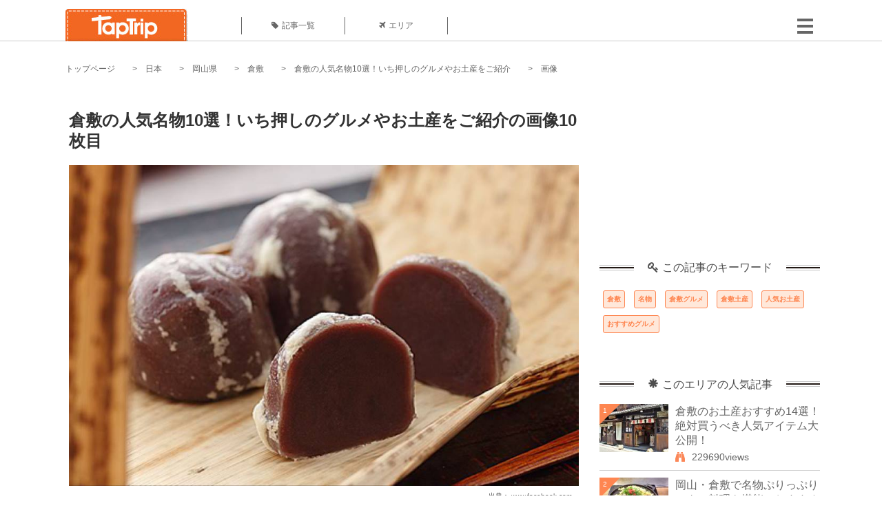

--- FILE ---
content_type: text/html; charset=UTF-8
request_url: https://taptrip.jp/img/740295/
body_size: 14074
content:
<!DOCTYPE html>
<html lang="ja">
<head>
<script async src="https://www.googletagmanager.com/gtag/js?id=G-JX40NZ1HJD"></script>
<script>
    window.dataLayer = window.dataLayer || [];
    function gtag(){dataLayer.push(arguments);}
    gtag('js', new Date());
  
    gtag('config', 'G-JX40NZ1HJD');
  </script>
<meta http-equiv="Content-Type" content="text/html; charset=UTF-8">
<meta charset="utf-8">
<meta name="viewport" content="width=device-width, initial-scale=1">
<title>
画像10枚目： 倉敷の人気名物10選！いち押しのグルメやお土産をご紹介｜ TapTrip
</title>
<link rel="alternate" type="application/rss+xml" title="RSS" href="https://taptrip.jp/feeds/">
<link rel="prev" href="https://taptrip.jp/img/740293/"/>
<link rel="next" href="https://taptrip.jp/img/740289/"/>
<meta property="og:title" content="画像10枚目： 倉敷の人気名物10選！いち押しのグルメやお土産をご紹介｜ TapTrip">
<meta property="og:type" content="article">
<meta property="og:url" content="https://taptrip.jp/img/740295/">
<meta property="og:image" content="https://taptrip.jp/system/App/Blog/thumbnails/000/015/603/ogthumb/4e97632bf2dd6d77cd420c71d63e7d34.jpg">
<meta property="og:site_name" content="TapTrip">
<meta property="og:description" content="倉敷は江戸時代の情緒を色濃く残した街。そんな街には、先代から受け継いだ名物グルメや銘菓がたくさん揃っています。先代から受け継がれた数多くの名物の中から、倉敷イチオシのお土産を10個に厳選してご紹介します。">
<meta property="fb:app_id" content="1622804358042380">
<meta property="og:locale" content="ja_JP">
<link rel="shortcut icon" href="//d3ogb7c2z54v1k.cloudfront.net/favicon.ico"/>
<link rel="stylesheet" href="https://maxcdn.bootstrapcdn.com/bootstrap/3.3.7/css/bootstrap.min.css">
<link rel="stylesheet" href="//d3ogb7c2z54v1k.cloudfront.net/css/bootstrap.min.css" type="text/css"/>
<link rel="stylesheet" href="//d3ogb7c2z54v1k.cloudfront.net/tcss/flexslider.css?2022-11-14" type="text/css"/>
<link href="/tcss/style.css?2022-11-1402" rel="stylesheet" type="text/css">
<link href="/tcss/article.css?2022-11-1402" rel="stylesheet" type="text/css"/>
<link rel="stylesheet" href="//d3ogb7c2z54v1k.cloudfront.net/tcss/flexslider.css?2022-11-14" type="text/css"/>
<link href="//d3ogb7c2z54v1k.cloudfront.net/tcss/common.css?2022-11-1402" rel="stylesheet" type="text/css"/>
</head>
<body id="app-layout"><noscript><meta HTTP-EQUIV="refresh" content="0;url='https://taptrip.jp/img/740295/?PageSpeed=noscript'" /><style><!--table,div,span,font,p{display:none} --></style><div style="display:block">Please click <a href="https://taptrip.jp/img/740295/?PageSpeed=noscript">here</a> if you are not redirected within a few seconds.</div></noscript>
<div id="fb-root"></div>
<div id="fb-root"></div>
<script>(function(d, s, id) {
  var js, fjs = d.getElementsByTagName(s)[0];
  if (d.getElementById(id)) return;
  js = d.createElement(s); js.id = id;
  js.src = "//connect.facebook.net/ja_JP/sdk.js#xfbml=1&version=v2.5&appId=664246130375722";
  fjs.parentNode.insertBefore(js, fjs);
}(document, 'script', 'facebook-jssdk'));</script>
<div id="wrapper">
<div id="headerWrapper">
<header>
<div id="headerInner">
<a class="logo" href="/"><img src="//d3ogb7c2z54v1k.cloudfront.net/img/header_logo.png" alt="TapTrip" width="179" height="50"></a>
<div id="nav">
<ul>
<li class="headerMenu01"><a href="https://taptrip.jp/articles/"><i class="fa fa-tag"></i>記事一覧</a></li>
<li class="headerMenu04"><a href="https://taptrip.jp/areas/"><i class="fa fa-plane"></i>エリア</a></li>
</ul>
</div>
<div class="modalMenu"><span><img src="//d3ogb7c2z54v1k.cloudfront.net/img/btn_head_menu.png"></span>
<div id="dropdownMenu" style="display: none;">
<ul class="subMenu">
<li><a href="https://taptrip.jp/user/login/"><i class="fa fa-sign-in" aria-hidden="true"></i>ログイン</a></li>
<li><a href="https://taptrip.jp/user/register/"><i class="fa fa-file-text" aria-hidden="true"></i>会員登録</a></li>
</ul>
</div>
</div>
</div>
</header>
</div>
<div id="contentsWrapper">
<nav id="pankuzu">
<nav id="pankuzu">
<ul class="inline">
<li><a href="https://taptrip.jp/">トップページ</a></li>
<li><a href="https://taptrip.jp/area/日本/">日本</a></li>
<li><a href="https://taptrip.jp/area/日本/岡山県/">岡山県</a></li>
<li><a href="https://taptrip.jp/area/日本/岡山県/倉敷/">倉敷</a></li>
<li><a href="https://taptrip.jp/15603/">倉敷の人気名物10選！いち押しのグルメやお土産をご紹介</a></li>
<li>画像</li>
</ul>
</nav></nav>
<div id="contentsHead">
</div>
<div id="contentsMain">
<div id="contentsMain">
<section class="w740">
<h1 class="entryTitle">倉敷の人気名物10選！いち押しのグルメやお土産をご紹介の画像10枚目</h1>
<div class="photoBox mt00">
<img src="https://taptrip.jp/system/App/BlogBody/photos/000/740/295/original/fd4971525b7a724540fcced72e8bc4c3.jpg" style="max-width:100%;" alt="倉敷の人気名物10選！いち押しのグルメやお土産をご紹介">
<p class="source">出典：
<a href="https://www.facebook.com/photo?fbid=479441862131276&amp;set=bc.[base64]&amp;opaqueCursor=[base64]" target="_blank" rel="nofollow">
www.facebook.com</a></p>
</div>
<p class="mt30 subTit">この画像が掲載されている記事はこちら</p>
<div class="galleryDetailsBox">
<div class="galleryDetailsBoxImg"><a href="https://taptrip.jp/15603/">
<div style="background-repeat:no-repeat;background-size:cover;background-image:url('https://taptrip.jp/system/App/Blog/thumbnails/000/015/603/thumb/4e97632bf2dd6d77cd420c71d63e7d34.jpg');width:160px;height:90px;" alt="">
</div>
</a></div>
<div class="galleryDetailsBoxText">
<a href="https://taptrip.jp/15603/">
<h2>倉敷の人気名物10選！いち押しのグルメやお土産をご紹介</h2>
<p>倉敷は江戸時代の情緒を色濃く残した街。そんな街には、先代から受け継いだ名物グルメや銘菓がたくさん揃っています。先代から受け継がれた数多くの名物の中から、倉敷イチオシのお土産を10個に厳選してご紹介します。</p>
</a>
</div>
</div>
<p class="mt30 subTit">この記事に使われている画像</p>
<ul class="galleryThumbList">
<li><a href="https://taptrip.jp/img/740383/"><img width="100" height="100" src="https://taptrip.jp/system/App/BlogBody/photos/000/740/383/thumb/9d24d12d6d433e1451ad8d165bcd4ac5.jpg"/></a></li>
<li><a href="https://taptrip.jp/img/740336/"><img width="100" height="100" src="https://taptrip.jp/system/App/BlogBody/photos/000/740/336/thumb/c4b25b1c47067089b519b85fee409052.jpg"/></a></li>
<li><a href="https://taptrip.jp/img/740309/"><img width="100" height="100" src="https://taptrip.jp/system/App/BlogBody/photos/000/740/309/thumb/5367b43343cc0045b17a57779bb1ab6c.jpg"/></a></li>
<li><a href="https://taptrip.jp/img/740311/"><img width="100" height="100" src="https://taptrip.jp/system/App/BlogBody/photos/000/740/311/thumb/7661f776f67605dc552422720aef9556.jpg"/></a></li>
<li><a href="https://taptrip.jp/img/740302/"><img width="100" height="100" src="https://taptrip.jp/system/App/BlogBody/photos/000/740/302/thumb/21f612b289014a0a456e9007f569dbf4.jpg"/></a></li>
<li><a href="https://taptrip.jp/img/740303/"><img width="100" height="100" src="https://taptrip.jp/system/App/BlogBody/photos/000/740/303/thumb/4e97632bf2dd6d77cd420c71d63e7d34.jpg"/></a></li>
<li><a href="https://taptrip.jp/img/740298/"><img width="100" height="100" src="https://taptrip.jp/system/App/BlogBody/photos/000/740/298/thumb/e4a7dec9a6863e74735da465e48e167d.jpg"/></a></li>
<li><a href="https://taptrip.jp/img/740299/"><img width="100" height="100" src="https://taptrip.jp/system/App/BlogBody/photos/000/740/299/thumb/d03ef0dc09fd14604bff6bc0bcdf0be9.jpg"/></a></li>
<li><a href="https://taptrip.jp/img/740293/"><img width="100" height="100" src="https://taptrip.jp/system/App/BlogBody/photos/000/740/293/thumb/ebbe60a1d13e4ecfa824729b6b47ae02.jpg"/></a></li>
<li><a href="https://taptrip.jp/img/740295/"><img width="100" height="100" src="https://taptrip.jp/system/App/BlogBody/photos/000/740/295/thumb/fd4971525b7a724540fcced72e8bc4c3.jpg"/></a></li>
<li><a href="https://taptrip.jp/img/740289/"><img width="100" height="100" src="https://taptrip.jp/system/App/BlogBody/photos/000/740/289/thumb/b42dcbbfc5f7b1f6b4bc31a2cfbda761.jpg"/></a></li>
<li><a href="https://taptrip.jp/img/740290/"><img width="100" height="100" src="https://taptrip.jp/system/App/BlogBody/photos/000/740/290/thumb/2e901df5b5a743a353ba3c84711c94de.jpg"/></a></li>
<li><a href="https://taptrip.jp/img/740284/"><img width="100" height="100" src="https://taptrip.jp/system/App/BlogBody/photos/000/740/284/thumb/ad3c0f22c43f53e41b8418c809e9425b.jpg"/></a></li>
<li><a href="https://taptrip.jp/img/740285/"><img width="100" height="100" src="https://taptrip.jp/system/App/BlogBody/photos/000/740/285/thumb/ef106162583661d516059ba25c7c4c86.jpg"/></a></li>
<li><a href="https://taptrip.jp/img/741179/"><img width="100" height="100" src="https://taptrip.jp/system/App/BlogBody/photos/000/741/179/thumb/dba031498a205286efde942ac9c345bd.jpg"/></a></li>
<li><a href="https://taptrip.jp/img/740281/"><img width="100" height="100" src="https://taptrip.jp/system/App/BlogBody/photos/000/740/281/thumb/4d9ad0e3b16ebb80b2c79eb2316ab4b0.jpg"/></a></li>
<li><a href="https://taptrip.jp/img/740276/"><img width="100" height="100" src="https://taptrip.jp/system/App/BlogBody/photos/000/740/276/thumb/6b20e2c669073d04a058300af93c0295.jpg"/></a></li>
<li><a href="https://taptrip.jp/img/740277/"><img width="100" height="100" src="https://taptrip.jp/system/App/BlogBody/photos/000/740/277/thumb/1e1cd91ab97ae64753a167ce51e9c49e.jpg"/></a></li>
<li><a href="https://taptrip.jp/img/740271/"><img width="100" height="100" src="https://taptrip.jp/system/App/BlogBody/photos/000/740/271/thumb/692d4859ecc4973b23f85a38b150406d.jpg"/></a></li>
<li><a href="https://taptrip.jp/img/740272/"><img width="100" height="100" src="https://taptrip.jp/system/App/BlogBody/photos/000/740/272/thumb/4db9f3ab1d28195969ee0c4868059fa8.jpg"/></a></li>
<li><a href="https://taptrip.jp/img/740263/"><img width="100" height="100" src="https://taptrip.jp/system/App/BlogBody/photos/000/740/263/thumb/e205667af2109dfd13ea123e9df94006.jpg"/></a></li>
</ul>
</section>
<section>
<div class="articleData">
<h2><span><i class="glyphicon glyphicon-asterisk" aria-hidden="true"></i>このエリアの人気記事</span></h2>
<ul>
<li>
<a href="https://taptrip.jp/8539/">
<div><span class="img_cover" style="background-image: url('https://taptrip.jp/system/App/Blog/thumbnails/000/008/539/thumb/07050e36406d8795ccc28c7c247eda53.jpeg')"></span><div class="articleDataTextBox"><h3>倉敷のお土産おすすめ14選！絶対買うべき人気アイテム大公開！</h3><p>倉敷と言えば、マスキングテープ、帆布バッグ、てぬぐいなどが集まるおしゃれ雑貨の宝庫！倉敷のお土産を手に入れるなら、美観地区の倉敷川沿いや本町通りがおすすめ。町屋や蔵を改装したレトロなお店で、きっとお気に入りの倉敷のお土産がみつかりますよ☆</p></div></div></a>
</li>
<li>
<a href="https://taptrip.jp/8099/">
<div><span class="img_cover" style="background-image: url('https://taptrip.jp/system/App/Blog/thumbnails/000/008/099/thumb/225965dd8e339832507fa93529d11e67.jpeg')"></span><div class="articleDataTextBox"><h3>岡山・倉敷で名物ぷりっぷりのタコ料理を堪能！おすすめお食事処４選</h3><p>岡山の倉敷観光に行ったら、やはり瀬戸内海で獲れた名物のタコ料理を味わいましょう！活きの良いプリプリ＆コリコリのタコを味わえるお店を、今日は厳選して4軒ご紹介したいと思います。ご当地B級グルメからイタリアン、ホテルのビュッフェまで幅広くまとめてみました☆それでは早速ご覧ください♪</p></div></div></a>
</li>
<li>
<a href="https://taptrip.jp/14984/">
<div><span class="img_cover" style="background-image: url('https://taptrip.jp/system/App/Blog/thumbnails/000/014/984/thumb/a9b6a0b1fb0d34a508dd31c4611ea126.jpg')"></span><div class="articleDataTextBox"><h3>倉敷の美味しいケーキ屋TOP17！バイキングがあるお店も紹介！</h3><p>観光地としても人気の高い倉敷には、&rdquo;フルーツ王国&rdquo;岡山ならではの新鮮な果実をたっぷり使用したスイーツなどを扱う、魅力的なケーキ屋さんや飲食店がたくさんあります。今回はテイクアウト専門のケーキ屋さんの他、カフェやイートインのあるお店、ケーキバイキングが愉しめるレストラン等、17のおすすめケーキスポットをピックアップしました！</p></div></div></a>
</li>
<li>
<a href="https://taptrip.jp/8617/">
<div><span class="img_cover" style="background-image: url('https://taptrip.jp/system/App/Blog/thumbnails/000/008/617/thumb/dcb18042ef8f9acd572a44a330a5d151.jpeg')"></span><div class="articleDataTextBox"><h3>岡山･倉敷の撮影スポット8選まとめ！レトロな街並みの川沿い散歩♪</h3><p>江戸時代の趣を残す倉敷美観地区。特に倉敷川沿いは、白壁と黒い瓦、柳並木が調和した美しいエリアです。映画やドラマのロケ地としても多く使われ、そのレトロな街並みは思わずシャッターを押したくなる風景がいっぱい！その中でも、特におすすめのスポットをご紹介します。</p></div></div></a>
</li>
<li>
<a href="https://taptrip.jp/8049/">
<div><span class="img_cover" style="background-image: url('https://taptrip.jp/system/App/Blog/thumbnails/000/008/049/thumb/f2e8ef46a5ad9c3edaf9b75c4d9cad20.jpeg')"></span><div class="articleDataTextBox"><h3>岡山・倉敷で本格派コーヒーはいかが？自家焙煎の一杯がいただけるおすすめカフェ3選</h3><p>岡山県の観光名所倉敷に行くなら、是非立ち寄っていただきたいカフェがあります。こだわり抜いた自家焙煎のコーヒーが味わえる、オシャレで個性的なお店なんです！ゆったりと優雅にブレイクタイムを過ごせます!!今日は、倉敷地区で本当に美味しいコーヒーが味わえる人気のカフェを厳選して3軒ご紹介したいと思います。</p></div></div></a>
</li>
<li>
<a href="https://taptrip.jp/8404/">
<div><span class="img_cover" style="background-image: url('https://taptrip.jp/system/App/Blog/thumbnails/000/008/404/thumb/39d5ed90ba14c8d932a431f6fb91282f.jpeg')"></span><div class="articleDataTextBox"><h3>岡山倉敷でおしゃれランチ！おすすめレストラン6選</h3><p>白壁の街並みが美しい倉敷美観地区には、江戸や明治の昔に建てられた屋敷をリノベーションした町家レストランが点在しています。食事も和食だけでなく、イタリアンやフレンチなど様々な料理が楽しめます。せっかくランチをするのならそんな倉敷らしいレストランがおすすめ。料理も雰囲気も満足できるお店をご紹介します。</p></div></div></a>
</li>
<li>
<a href="https://taptrip.jp/7857/">
<div><span class="img_cover" style="background-image: url('https://taptrip.jp/system/App/Blog/thumbnails/000/007/857/thumb/abab8d307cd616dd8c30298c2a7278cb.jpeg')"></span><div class="articleDataTextBox"><h3>岡山の「くらしき桃子」で食べたい倉敷スイーツ4選</h3><p>岡山県倉敷市の美観地区にある「くらしき桃子」を知っていますか？岡山県産の白桃をはじめ、旬のフルーツを使ったスイーツがいただけるカフェ＆ショップです。そんなくらしき桃子でぜひ食べたい人気のスイーツをご紹介します！</p></div></div></a>
</li>
<li>
<a href="https://taptrip.jp/11175/">
<div><span class="img_cover" style="background-image: url('https://taptrip.jp/system/App/Blog/thumbnails/000/011/175/thumb/56baf3cc594ce9f88625fdd95619a0e0.jpg')"></span><div class="articleDataTextBox"><h3>倉敷で泊まりたいおすすめ人気ホテル15選！</h3><p>美観地区や歴史ある神社が有名な岡山県倉敷市。中国地方で行きたい観光地の一つですよね。そんな倉敷市を訪れたら泊まってみたいホテルをピックアップしてみました。全15軒のホテルを紹介します。</p></div></div></a>
</li>
<li>
<a href="https://taptrip.jp/14240/">
<div><span class="img_cover" style="background-image: url('https://taptrip.jp/system/App/Blog/thumbnails/000/014/240/thumb/c016893f4ef324da8f9312c1ba5d4f48.jpg')"></span><div class="articleDataTextBox"><h3>岡山一人旅のおすすめグルメ＆観光スポット15選！倉敷美観地区を巡ろう！</h3><p>岡山でインスタ映えする写真を撮りませんか？美観地区に位置する「倉敷アイビースクエア」周辺は撮影スポットがたくさん！街歩きで疲れたら、倉敷の美味しいグルメを素敵なお店で味わいましょう。今回は、岡山でおすすめの撮影＆グルメスポット15選をご紹介します。</p></div></div></a>
</li>
</ul>
<div class="clear"></div>
<div class="moreBox01"><a href="#">もっと見る</a></div>
</div>
</section>
</div>
</div>
<div id="contentsRight">
<div class="ablock">
<script async src="https://pagead2.googlesyndication.com/pagead/js/adsbygoogle.js?client=ca-pub-2662034404638094" crossorigin="anonymous"></script>
<ins class="adsbygoogle" style="display:block" data-ad-client="ca-pub-2662034404638094" data-ad-slot="8729214325" data-ad-format="auto" data-full-width-responsive="true"></ins>
<script>
     (adsbygoogle = window.adsbygoogle || []).push({});
</script>
</div>
<div class="relatedKeyword mb40">
<div class="relatedKeywordTitle">
<span><i class="fa fa-key" aria-hidden="true"></i>この記事のキーワード</span>
</div>
<ul class="tag">
<li><a href="https://taptrip.jp/keyword/倉敷/">倉敷</a></li>
<li><a href="https://taptrip.jp/keyword/名物/">名物</a></li>
<li><a href="https://taptrip.jp/keyword/倉敷グルメ/">倉敷グルメ</a></li>
<li><a href="https://taptrip.jp/keyword/倉敷土産/">倉敷土産</a></li>
<li><a href="https://taptrip.jp/keyword/人気お土産/">人気お土産</a></li>
<li><a href="https://taptrip.jp/keyword/おすすめグルメ/">おすすめグルメ</a></li>
</ul>
</div>
<div class="rankingDataWrapper mb40">
<div class="rankingDataTitle">
<span><i class="glyphicon glyphicon-asterisk" aria-hidden="true"></i>このエリアの人気記事</span>
</div>
<article class="ranking ">
<div class="rankingData linkedTile">
<div class="rankingImgBox point-triangle point-triangle-lt"><img src="//d3ogb7c2z54v1k.cloudfront.net/system/App/Blog/thumbnails/000/008/539/mini/07050e36406d8795ccc28c7c247eda53.jpeg" width="100" height="70" style="object-fit: cover;" alt=""><span>1</span></div>
<div class="rankingTextBox">
<p><a href="https://taptrip.jp/8539/">倉敷のお土産おすすめ14選！絶対買うべき人気アイテム大公開！</a></p>
<span class="views"><i class="fa fa-binoculars" aria-hidden="true"></i>229690views</span>
</div>
</div>
</article>
<article class="ranking ">
<div class="rankingData linkedTile">
<div class="rankingImgBox point-triangle point-triangle-lt"><img src="//d3ogb7c2z54v1k.cloudfront.net/system/App/Blog/thumbnails/000/008/099/mini/225965dd8e339832507fa93529d11e67.jpeg" width="100" height="70" style="object-fit: cover;" alt=""><span>2</span></div>
<div class="rankingTextBox">
<p><a href="https://taptrip.jp/8099/">岡山・倉敷で名物ぷりっぷりのタコ料理を堪能！おすすめお食事処４選</a></p>
<span class="views"><i class="fa fa-binoculars" aria-hidden="true"></i>122417views</span>
</div>
</div>
</article>
<article class="ranking ">
<div class="rankingData linkedTile">
<div class="rankingImgBox point-triangle point-triangle-lt"><img src="//d3ogb7c2z54v1k.cloudfront.net/system/App/Blog/thumbnails/000/014/984/mini/a9b6a0b1fb0d34a508dd31c4611ea126.jpg" width="100" height="70" style="object-fit: cover;" alt=""><span>3</span></div>
<div class="rankingTextBox">
<p><a href="https://taptrip.jp/14984/">倉敷の美味しいケーキ屋TOP17！バイキングがあるお店も紹介！</a></p>
<span class="views"><i class="fa fa-binoculars" aria-hidden="true"></i>42004views</span>
</div>
</div>
</article>
<article class="ranking ">
<div class="rankingData linkedTile">
<div class="rankingImgBox point-triangle point-triangle-lt"><img src="//d3ogb7c2z54v1k.cloudfront.net/system/App/Blog/thumbnails/000/008/617/mini/dcb18042ef8f9acd572a44a330a5d151.jpeg" width="100" height="70" style="object-fit: cover;" alt=""><span>4</span></div>
<div class="rankingTextBox">
<p><a href="https://taptrip.jp/8617/">岡山･倉敷の撮影スポット8選まとめ！レトロな街並みの川沿い散歩♪</a></p>
<span class="views"><i class="fa fa-binoculars" aria-hidden="true"></i>40419views</span>
</div>
</div>
</article>
<article class="ranking ">
<div class="rankingData linkedTile">
<div class="rankingImgBox point-triangle point-triangle-lt"><img src="//d3ogb7c2z54v1k.cloudfront.net/system/App/Blog/thumbnails/000/008/049/mini/f2e8ef46a5ad9c3edaf9b75c4d9cad20.jpeg" width="100" height="70" style="object-fit: cover;" alt=""><span>5</span></div>
<div class="rankingTextBox">
<p><a href="https://taptrip.jp/8049/">岡山・倉敷で本格派コーヒーはいかが？自家焙煎の一杯がいただけるおすすめカフェ3選</a></p>
<span class="views"><i class="fa fa-binoculars" aria-hidden="true"></i>27330views</span>
</div>
</div>
</article>
<article class="ranking ">
<div class="rankingData linkedTile">
<div class="rankingImgBox point-triangle point-triangle-lt"><img src="//d3ogb7c2z54v1k.cloudfront.net/system/App/Blog/thumbnails/000/008/404/mini/39d5ed90ba14c8d932a431f6fb91282f.jpeg" width="100" height="70" style="object-fit: cover;" alt=""><span>6</span></div>
<div class="rankingTextBox">
<p><a href="https://taptrip.jp/8404/">岡山倉敷でおしゃれランチ！おすすめレストラン6選</a></p>
<span class="views"><i class="fa fa-binoculars" aria-hidden="true"></i>27027views</span>
</div>
</div>
</article>
<article class="ranking ">
<div class="rankingData linkedTile">
<div class="rankingImgBox point-triangle point-triangle-lt"><img src="//d3ogb7c2z54v1k.cloudfront.net/system/App/Blog/thumbnails/000/007/857/mini/abab8d307cd616dd8c30298c2a7278cb.jpeg" width="100" height="70" style="object-fit: cover;" alt=""><span>7</span></div>
<div class="rankingTextBox">
<p><a href="https://taptrip.jp/7857/">岡山の「くらしき桃子」で食べたい倉敷スイーツ4選</a></p>
<span class="views"><i class="fa fa-binoculars" aria-hidden="true"></i>19329views</span>
</div>
</div>
</article>
<article class="ranking ">
<div class="rankingData linkedTile">
<div class="rankingImgBox point-triangle point-triangle-lt"><img src="//d3ogb7c2z54v1k.cloudfront.net/system/App/Blog/thumbnails/000/011/175/mini/56baf3cc594ce9f88625fdd95619a0e0.jpg" width="100" height="70" style="object-fit: cover;" alt=""><span>8</span></div>
<div class="rankingTextBox">
<p><a href="https://taptrip.jp/11175/">倉敷で泊まりたいおすすめ人気ホテル15選！</a></p>
<span class="views"><i class="fa fa-binoculars" aria-hidden="true"></i>16319views</span>
</div>
</div>
</article>
<article class="ranking ">
<div class="rankingData linkedTile">
<div class="rankingImgBox point-triangle point-triangle-lt"><img src="//d3ogb7c2z54v1k.cloudfront.net/system/App/Blog/thumbnails/000/014/240/mini/c016893f4ef324da8f9312c1ba5d4f48.jpg" width="100" height="70" style="object-fit: cover;" alt=""><span>9</span></div>
<div class="rankingTextBox">
<p><a href="https://taptrip.jp/14240/">岡山一人旅のおすすめグルメ＆観光スポット15選！倉敷美観地区を巡ろう！</a></p>
<span class="views"><i class="fa fa-binoculars" aria-hidden="true"></i>16088views</span>
</div>
</div>
</article>
<article class="ranking ">
<div class="rankingData linkedTile">
<div class="rankingImgBox point-triangle point-triangle-lt"><img src="//d3ogb7c2z54v1k.cloudfront.net/system/App/Blog/thumbnails/000/007/901/mini/a88d59597a82f23e9a4138e6a8ef6254.jpeg" width="100" height="70" style="object-fit: cover;" alt=""><span>10</span></div>
<div class="rankingTextBox">
<p><a href="https://taptrip.jp/7901/">岡山・倉敷で夜の景観も楽しめるレストラン3選</a></p>
<span class="views"><i class="fa fa-binoculars" aria-hidden="true"></i>14242views</span>
</div>
</div>
</article>
<article class="ranking ">
<div class="rankingData linkedTile">
<div class="rankingImgBox point-triangle point-triangle-lt"><img src="//d3ogb7c2z54v1k.cloudfront.net/system/App/Blog/thumbnails/000/001/985/mini/66032baf9d93335b2f915b8ae595fa63.jpg" width="100" height="70" style="object-fit: cover;" alt=""><span>11</span></div>
<div class="rankingTextBox">
<p><a href="https://taptrip.jp/1985/">岡山県・倉敷で人気のお店おすすめ６選！お蕎麦に備前焼のギャラリー、雑貨やアウトレットパークも！</a></p>
<span class="views"><i class="fa fa-binoculars" aria-hidden="true"></i>12917views</span>
</div>
</div>
</article>
<article class="ranking ">
<div class="rankingData linkedTile">
<div class="rankingImgBox point-triangle point-triangle-lt"><img src="//d3ogb7c2z54v1k.cloudfront.net/system/App/Blog/thumbnails/000/007/799/mini/9e8bcc93802238f282fdbd1ab816ea7e.jpeg" width="100" height="70" style="object-fit: cover;" alt=""><span>12</span></div>
<div class="rankingTextBox">
<p><a href="https://taptrip.jp/7799/">岡山・倉敷の風情を感じる！町家＆古民家おすすめカフェ3選</a></p>
<span class="views"><i class="fa fa-binoculars" aria-hidden="true"></i>12745views</span>
</div>
</div>
</article>
<article class="ranking ">
<div class="rankingData linkedTile">
<div class="rankingImgBox point-triangle point-triangle-lt"><img src="//d3ogb7c2z54v1k.cloudfront.net/system/App/Blog/thumbnails/000/008/369/mini/f1ee7b4277a89259316fd33bbc8cc069.jpeg" width="100" height="70" style="object-fit: cover;" alt=""><span>13</span></div>
<div class="rankingTextBox">
<p><a href="https://taptrip.jp/8369/">倉敷美観地区の倉敷アイビースクエアおすすめスポット5選</a></p>
<span class="views"><i class="fa fa-binoculars" aria-hidden="true"></i>10914views</span>
</div>
</div>
</article>
<article class="ranking ">
<div class="rankingData linkedTile">
<div class="rankingImgBox point-triangle point-triangle-lt"><img src="//d3ogb7c2z54v1k.cloudfront.net/system/App/Blog/thumbnails/000/008/222/mini/d59951278c68e83da6b75442dc3e693e.jpeg" width="100" height="70" style="object-fit: cover;" alt=""><span>14</span></div>
<div class="rankingTextBox">
<p><a href="https://taptrip.jp/8222/">和と洋の融合！岡山・倉敷美観地区の観光コースを散策しよう</a></p>
<span class="views"><i class="fa fa-binoculars" aria-hidden="true"></i>9630views</span>
</div>
</div>
</article>
<article class="ranking ">
<div class="rankingData linkedTile">
<div class="rankingImgBox point-triangle point-triangle-lt"><img src="//d3ogb7c2z54v1k.cloudfront.net/system/App/Blog/thumbnails/000/015/603/mini/4e97632bf2dd6d77cd420c71d63e7d34.jpg" width="100" height="70" style="object-fit: cover;" alt=""><span>15</span></div>
<div class="rankingTextBox">
<p><a href="https://taptrip.jp/15603/">倉敷の人気名物10選！いち押しのグルメやお土産をご紹介</a></p>
<span class="views"><i class="fa fa-binoculars" aria-hidden="true"></i>9302views</span>
</div>
</div>
</article>
<article class="ranking ">
<div class="rankingData linkedTile">
<div class="rankingImgBox point-triangle point-triangle-lt"><img src="//d3ogb7c2z54v1k.cloudfront.net/system/App/Blog/thumbnails/000/012/040/mini/7a7dc1cda8a5f2b4be2dcb815907d56e.jpg" width="100" height="70" style="object-fit: cover;" alt=""><span>16</span></div>
<div class="rankingTextBox">
<p><a href="https://taptrip.jp/12040/">世界の芸術に触れよう！「大原美術館」のみどころ紹介！</a></p>
<span class="views"><i class="fa fa-binoculars" aria-hidden="true"></i>9290views</span>
</div>
</div>
</article>
<article class="ranking ">
<div class="rankingData linkedTile">
<div class="rankingImgBox point-triangle point-triangle-lt"><img src="//d3ogb7c2z54v1k.cloudfront.net/system/App/Blog/thumbnails/000/008/525/mini/7ce01563eca443a96026b9fcff2acddf.jpeg" width="100" height="70" style="object-fit: cover;" alt=""><span>17</span></div>
<div class="rankingTextBox">
<p><a href="https://taptrip.jp/8525/">岡山・倉敷の新スポット！くらしき宵待ちGARDENに行こう</a></p>
<span class="views"><i class="fa fa-binoculars" aria-hidden="true"></i>8974views</span>
</div>
</div>
</article>
<article class="ranking ">
<div class="rankingData linkedTile">
<div class="rankingImgBox point-triangle point-triangle-lt"><img src="//d3ogb7c2z54v1k.cloudfront.net/system/App/Blog/thumbnails/000/012/039/mini/f690550b844b15086ebebc876c38652d.jpg" width="100" height="70" style="object-fit: cover;" alt=""><span>18</span></div>
<div class="rankingTextBox">
<p><a href="https://taptrip.jp/12039/">お土産選びならココ！倉敷でおすすめの雑貨屋さん3選</a></p>
<span class="views"><i class="fa fa-binoculars" aria-hidden="true"></i>8843views</span>
</div>
</div>
</article>
<article class="ranking ">
<div class="rankingData linkedTile">
<div class="rankingImgBox point-triangle point-triangle-lt"><img src="//d3ogb7c2z54v1k.cloudfront.net/system/App/Blog/thumbnails/000/008/182/mini/b58c9f6d567dc7f08bbed6cc587e3c71.jpeg" width="100" height="70" style="object-fit: cover;" alt=""><span>19</span></div>
<div class="rankingTextBox">
<p><a href="https://taptrip.jp/8182/">岡山・倉敷児島で国産ジーンズ！人気の秘密を探りにベティスミスジーンズミュージアム＆ヴィレッジに行こう♪</a></p>
<span class="views"><i class="fa fa-binoculars" aria-hidden="true"></i>8802views</span>
</div>
</div>
</article>
<article class="ranking last">
<div class="rankingData linkedTile">
<div class="rankingImgBox point-triangle point-triangle-lt"><img src="//d3ogb7c2z54v1k.cloudfront.net/system/App/Blog/thumbnails/000/008/055/mini/671c59bfdf7190b4c40294649103a72c.jpeg" width="100" height="70" style="object-fit: cover;" alt=""><span>20</span></div>
<div class="rankingTextBox">
<p><a href="https://taptrip.jp/8055/">岡山・倉敷のおすすめホテル、人気旅館にお洒落ゲストハウス４選</a></p>
<span class="views"><i class="fa fa-binoculars" aria-hidden="true"></i>8793views</span>
</div>
</div>
</article>
</div>
<div class="rankingDataWrapper mb40">
<div class="rankingDataTitle">
<span><i class="glyphicon glyphicon-flash" aria-hidden="true"></i>今週の人気記事</span>
</div>
</div>
<div class="ablock">
</div>
<div class="newEntryDataWrapper mb40">
<div class="newEntryDataTitle">
<span><i class="fa fa-check-circle" aria-hidden="true"></i>新着記事</span>
</div>
<article class="newEntry">
<div class="newEntryData linkedTile">
<div class="newEntryImgBox"><a href="https://taptrip.jp/9104/"><img src="//d3ogb7c2z54v1k.cloudfront.net/system/App/Blog/thumbnails/000/009/104/mini/f7e5dfa912a91d5630a4234e2c3db780.jpeg" width="100" height="70" style="object-fit: cover;" alt=""></a></div>
<div class="newEntryTextBox">
<p><a href="https://taptrip.jp/9104/">【作成中】淡路島観光</a></p>
</div>
</div>
</article>
<article class="newEntry">
<div class="newEntryData linkedTile">
<div class="newEntryImgBox"><a href="https://taptrip.jp/15688/"><img src="//d3ogb7c2z54v1k.cloudfront.net/system/App/Blog/thumbnails/000/015/688/mini/983439bb6d01be6516507254826d4bc8.jpg" width="100" height="70" style="object-fit: cover;" alt=""></a></div>
<div class="newEntryTextBox">
<p><a href="https://taptrip.jp/15688/">天橋立の美味しいランチ9選！一度は訪れたいお店まとめ</a></p>
</div>
</div>
</article>
<article class="newEntry">
<div class="newEntryData linkedTile">
<div class="newEntryImgBox"><a href="https://taptrip.jp/15160/"><img src="//d3ogb7c2z54v1k.cloudfront.net/system/App/Blog/thumbnails/000/015/160/mini/75ee35def3b9c19f82d72d763c00e85d.jpg" width="100" height="70" style="object-fit: cover;" alt=""></a></div>
<div class="newEntryTextBox">
<p><a href="https://taptrip.jp/15160/">福井で海鮮＆カニ食べ放題・バイキングのお店おすすめの15選！食べ過ぎ注意</a></p>
</div>
</div>
</article>
<article class="newEntry">
<div class="newEntryData linkedTile">
<div class="newEntryImgBox"><a href="https://taptrip.jp/15981/"><img src="//d3ogb7c2z54v1k.cloudfront.net/system/App/Blog/thumbnails/000/015/981/mini/3ef7cfc2e7c065f2a342fe8a31552d14.jpg" width="100" height="70" style="object-fit: cover;" alt=""></a></div>
<div class="newEntryTextBox">
<p><a href="https://taptrip.jp/15981/">朝茹で花咲ガニに感動！根室かさい商店</a></p>
</div>
</div>
</article>
<article class="newEntry">
<div class="newEntryData linkedTile">
<div class="newEntryImgBox"><a href="https://taptrip.jp/15980/"><img src="//d3ogb7c2z54v1k.cloudfront.net/system/App/Blog/thumbnails/000/015/980/mini/886d8eb979e950a08d39490339f91d0d.jpg" width="100" height="70" style="object-fit: cover;" alt=""></a></div>
<div class="newEntryTextBox">
<p><a href="https://taptrip.jp/15980/">北海道夕張郡由仁町でわんことおすすめアイスクリーム！！</a></p>
</div>
</div>
</article>
<article class="newEntry">
<div class="newEntryData linkedTile">
<div class="newEntryImgBox"><a href="https://taptrip.jp/15979/"><img src="//d3ogb7c2z54v1k.cloudfront.net/system/App/Blog/thumbnails/000/015/979/mini/d3c6d99abc9f41973f6e88fa5e34f212.jpg" width="100" height="70" style="object-fit: cover;" alt=""></a></div>
<div class="newEntryTextBox">
<p><a href="https://taptrip.jp/15979/">本州最北端！マグロ一本釣りの町、大間をわんこと巡る！</a></p>
</div>
</div>
</article>
<article class="newEntry">
<div class="newEntryData linkedTile">
<div class="newEntryImgBox"><a href="https://taptrip.jp/15320/"><img src="//d3ogb7c2z54v1k.cloudfront.net/system/App/Blog/thumbnails/000/015/320/mini/af2bdeabc9ca9b2394687dfbd435d40f.jpg" width="100" height="70" style="object-fit: cover;" alt=""></a></div>
<div class="newEntryTextBox">
<p><a href="https://taptrip.jp/15320/">新宿二丁目でおすすめの観光バーTOP20！一度は訪れてみたいゲイバーなどご紹介</a></p>
</div>
</div>
</article>
<article class="newEntry">
<div class="newEntryData linkedTile">
<div class="newEntryImgBox"><a href="https://taptrip.jp/15966/"><img src="//d3ogb7c2z54v1k.cloudfront.net/system/App/Blog/thumbnails/000/015/966/mini/7643560c889ec3c40d3899165005dadd.jpg" width="100" height="70" style="object-fit: cover;" alt=""></a></div>
<div class="newEntryTextBox">
<p><a href="https://taptrip.jp/15966/">清田の大クス</a></p>
</div>
</div>
</article>
<article class="newEntry">
<div class="newEntryData linkedTile">
<div class="newEntryImgBox"><a href="https://taptrip.jp/15965/"><img src="//d3ogb7c2z54v1k.cloudfront.net/system/App/Blog/thumbnails/000/015/965/mini/22094302ff6a5d96f450c7475b9416e6.jpg" width="100" height="70" style="object-fit: cover;" alt=""></a></div>
<div class="newEntryTextBox">
<p><a href="https://taptrip.jp/15965/">100 hour yoga ttc in rishikesh</a></p>
</div>
</div>
</article>
<article class="newEntry">
<div class="newEntryData linkedTile">
<div class="newEntryImgBox"><a href="https://taptrip.jp/15963/"><img src="//d3ogb7c2z54v1k.cloudfront.net/system/App/Blog/thumbnails/000/015/963/mini/62e030417e78ec2f94104c435aec96bb.png" width="100" height="70" style="object-fit: cover;" alt=""></a></div>
<div class="newEntryTextBox">
<p><a href="https://taptrip.jp/15963/">Best Places to Visit in Dharamshala</a></p>
</div>
</div>
</article>
<article class="newEntry">
<div class="newEntryData linkedTile">
<div class="newEntryImgBox"><a href="https://taptrip.jp/9693/"><img src="//d3ogb7c2z54v1k.cloudfront.net/system/App/Blog/thumbnails/000/009/693/mini/d414830f366a24bff5592391d02b3605.jpg" width="100" height="70" style="object-fit: cover;" alt=""></a></div>
<div class="newEntryTextBox">
<p><a href="https://taptrip.jp/9693/">紅葉が美しくて有名な京都の哲学の道ってどんなところ？</a></p>
</div>
</div>
</article>
<article class="newEntry">
<div class="newEntryData linkedTile">
<div class="newEntryImgBox"><a href="https://taptrip.jp/15962/"><img src="//d3ogb7c2z54v1k.cloudfront.net/system/App/Blog/thumbnails/000/015/962/mini/1d1efb0408c3894057562638b9af2aed.png" width="100" height="70" style="object-fit: cover;" alt=""></a></div>
<div class="newEntryTextBox">
<p><a href="https://taptrip.jp/15962/">日本に近いおすすめの海外カジノ５選</a></p>
</div>
</div>
</article>
<article class="newEntry">
<div class="newEntryData linkedTile">
<div class="newEntryImgBox"><a href="https://taptrip.jp/15958/"><img src="//d3ogb7c2z54v1k.cloudfront.net/system/App/Blog/thumbnails/000/015/958/mini/c451b5bee03f3a9e5f4932f4808d925d.jpg" width="100" height="70" style="object-fit: cover;" alt=""></a></div>
<div class="newEntryTextBox">
<p><a href="https://taptrip.jp/15958/">Standard Hot Air Balloon Ride</a></p>
</div>
</div>
</article>
<article class="newEntry">
<div class="newEntryData linkedTile">
<div class="newEntryImgBox"><a href="https://taptrip.jp/15938/"><img src="//d3ogb7c2z54v1k.cloudfront.net/system/App/Blog/thumbnails/000/015/938/mini/abc5f68ff65d24294647be4e37c9fa88.jpg" width="100" height="70" style="object-fit: cover;" alt=""></a></div>
<div class="newEntryTextBox">
<p><a href="https://taptrip.jp/15938/">最強ホテル系カードがついに出揃った！【待望の&ldquo;Hiltonアメックスカード&rdquo;新登場！】今までホテル系最強だったSPGとの違いはなに？メリット・デメリット徹底比較してみました！</a></p>
</div>
</div>
</article>
<article class="newEntry">
<div class="newEntryData linkedTile">
<div class="newEntryImgBox"><a href="https://taptrip.jp/15551/"><img src="//d3ogb7c2z54v1k.cloudfront.net/system/App/Blog/thumbnails/000/015/551/mini/42caea41bfe4544150dbc232ed21c6db.jpg" width="100" height="70" style="object-fit: cover;" alt=""></a></div>
<div class="newEntryTextBox">
<p><a href="https://taptrip.jp/15551/">新松戸の人気ラーメン屋10選！安くて美味しいお店をご紹介</a></p>
</div>
</div>
</article>
</div>
<div id="floatsidebar" class="js_fixedcontent">
<div style="padding-top: 90px;">
<div class="ablock">
<script async src='https://www.googletagservices.com/tag/js/gpt.js'></script>
<script>
  var googletag = googletag || {};
  googletag.cmd = googletag.cmd || [];
</script>
<script>
  googletag.cmd.push(function() {
    googletag.defineSlot('/208110943/taptrip_pc_side', [[300, 600], [300, 250], [336, 280]], 'div-gpt-ad-1511436141030-0').addService(googletag.pubads());
    googletag.pubads().enableSingleRequest();
    googletag.enableServices();
  });
</script>
<div id='div-gpt-ad-1511436141030-0'>
<script>
googletag.cmd.push(function() { googletag.display('div-gpt-ad-1511436141030-0'); });
</script>
</div>
</div></div>
</div>
</div>
<div class="clear"></div>
</div>
<div class="ablock">
<div style=" margin: 0px auto; width: 1100px;">
<script>
!function(f,b,e,v,n,t,s)
{if(f.fbq)return;n=f.fbq=function(){n.callMethod?
n.callMethod.apply(n,arguments):n.queue.push(arguments)};
if(!f._fbq)f._fbq=n;n.push=n;n.loaded=!0;n.version='2.0';
n.queue=[];t=b.createElement(e);t.async=!0;
t.src=v;s=b.getElementsByTagName(e)[0];
s.parentNode.insertBefore(t,s)}(window, document,'script',
'https://connect.facebook.net/en_US/fbevents.js');
fbq('init', '260240885729144');
fbq('track', 'PageView');
</script>
<noscript><img height="1" width="1" style="display:none" src="https://www.facebook.com/tr?id=260240885729144&ev=PageView&noscript=1"/></noscript>
</div>
<div id="footerWrapper">
<footer>
<div class="footer_list list1">
<img src="//d3ogb7c2z54v1k.cloudfront.net/img/footer_top.png"><br>
<p><a href="/"><img src="//d3ogb7c2z54v1k.cloudfront.net/img/footer_logo.png" alt="TapTrip"></a></p>
<ul>
<li><a href="https://www.facebook.com/taptrip.jp/"><img src="//d3ogb7c2z54v1k.cloudfront.net/img/ico_facebook.png" alt=""></a></li>
<li><a href="https://twitter.com/TapTrip_jp"><img src="//d3ogb7c2z54v1k.cloudfront.net/img/ico_twitter.png" alt=""></a></li>
<li><a href="https://www.instagram.com/taptrip.jp/"><img src="//d3ogb7c2z54v1k.cloudfront.net/img/ico_instagram.png" alt=""></a></li>
</ul>
</div>
<div class="footer_list list2">
<img src="//d3ogb7c2z54v1k.cloudfront.net/img/footer_area.png"><br>
<ul>
<li><a href="https://taptrip.jp/area/日本/">日本</a></li>
<li><a href="https://taptrip.jp/area/アジア/">アジア</a></li>
<li><a href="https://taptrip.jp/area/ヨーロッパ/">ヨーロッパ</a></li>
<li><a href="https://taptrip.jp/area/オセアニア/">オセアニア</a></li>
<li><a href="https://taptrip.jp/area/北米/">北米</a></li>
<li><a href="https://taptrip.jp/area/中東/">中東</a></li>
<li><a href="https://taptrip.jp/area/中南米/">中南米</a></li>
<li><a href="https://taptrip.jp/area/アフリカ/">アフリカ</a></li>
<li><a href="https://taptrip.jp/area/まとめ/">まとめ</a></li>
<li><a href="https://taptrip.jp/area/特集/">特集</a></li>
</ul>
</div>
<div class="footer_list list3">
<img src="//d3ogb7c2z54v1k.cloudfront.net/img/footer_category.png"><br>
<ul>
<li><a href="https://taptrip.jp/category/01/">アクティビティ</a></li>
<li><a href="https://taptrip.jp/category/02/">ナイトライフ</a></li>
<li><a href="https://taptrip.jp/category/03/">観光名所</a></li>
<li><a href="https://taptrip.jp/category/04/">ホテル</a></li>
</ul>
<ul>
<li><a href="https://taptrip.jp/category/05/">ショッピング</a></li>
<li><a href="https://taptrip.jp/category/06/">レストラン・カフェ</a></li>
<li><a href="https://taptrip.jp/category/07/">TIPS</a></li>
<li><a href="https://taptrip.jp/category/08/">その他</a></li>
</ul>
</div>
<div class="footer_list list4">
<img src="//d3ogb7c2z54v1k.cloudfront.net/img/footer_about.png"><br>
<ul>
<li><a href="https://taptrip.jp/">TapTripトップ</a></li>
<li><a href="https://taptrip.jp/keyword/">キーワード一覧</a></li>
<li><a href="https://taptrip.jp/articles/">記事一覧</a></li>
<li><a href="https://taptrip.jp/writerslist/">ライター一覧</a></li>
<li><a href="https://taptrip.jp/contact/">お問い合わせ</a></li>
</ul>
<ul>
<li><a href="https://taptrip.jp/about/">TapTripとは？</a></li>
<li><a href="https://taptrip.jp/term/">利用規約</a></li>
<li><a href="https://taptrip.jp/policy/">プライバシーポリシー</a></li>
<li><a href="https://taptrip.jp/company/">運営者</a></li>
</ul>
</div>
<div class="clear"></div>
</footer>
</div>
<script>
    var vc_pid = "885234634";
</script><script src="//aml.valuecommerce.com/vcdal.js" async></script>
<script>
  window._taboola = window._taboola || [];
  _taboola.push({flush: true});
</script>
<script src="//d3ogb7c2z54v1k.cloudfront.net/common/js/jquery.min.js"></script>
<script src="//d3ogb7c2z54v1k.cloudfront.net/common/js/jquery-ui.min.js"></script>
<script src="//d3ogb7c2z54v1k.cloudfront.net/common/js/bootstrap.min.js"></script>
<script src="//d3ogb7c2z54v1k.cloudfront.net/common/js/flexslider.min.js"></script>
<script src="//d3ogb7c2z54v1k.cloudfront.net/common/js/jquery.flexslider-min.js"></script>
<script src="//d3ogb7c2z54v1k.cloudfront.net/common/js/jquery.lazyload.js"></script>
<script async src="//www.instagram.com/embed.js"></script>
<script>
$(function(){
       
$(".hotelGalleryBoxThumb a").click(function(){
$(".hotelGalleryBoxImg img").before("<img src='"+$(this).attr("href")+"' alt=''>");
$(".hotelGalleryBoxImg img:last").fadeOut("fast",function(){
$(this).remove()
});
return false;
})
})
</script>
<script>
$(function(){
$('div.topmenu').show();
$("#headerLineNav .conf").hover(function(){
$("div",this).show();
$("span",this).addClass("bgYellow");
},
function(){
$("div",this).hide();
$("span",this).removeClass("bgYellow");

});

  //$('div.topmenu').show();
  $('#menu_bar_1 , #menu_bar_2').click(function(){
    if($('#menu_link').css('display') == 'block'){
      $('#manu_bar_2_text').html("[開く]");
      $('div.topmenu #menu_bar_1 span').css("color", "#615C69");
      $('div.topmenu ui li').css("color", "#615C69");
      $('div.topmenu ul li a').css("color", "#615C69");
      $('div.topmenu ul').removeClass("changed");
      $('div.topmenu ul').css("max-height", "55px");
    }else{
      $('#manu_bar_2_text').html("[閉じる]");
      $('div.topmenu #menu_bar_1 span').css("color", "#000000");
      $('div.topmenu ui li').css("color", "#000000");
      $('div.topmenu ul li a').css("color", "#000000");
      $('div.topmenu ul').toggleClass("changed");
      $('div.topmenu ul').css("max-height", "none");
    }
    $('#menu_link').slideToggle(100);
  });

  $('div.topmenu a[href^=#]').click(function(){

    var speed = 100;
    var href= $(this).attr("href");
    var target = $(href == "#" || href == "" ? 'html' : href);
    var position = target.offset().top;
    $("html, body").animate({scrollTop:position}, speed, "swing");
    return false;
  });

});
</script>
<script>

$('#slider01').flexslider({
animation: "slide",
animationLoop:false,slideshow:false,
});
$('#slider02').flexslider({
animation: "slide",
slideshow:false,
});

</script>
<script>
$(function(){
$('.linkedTile').click(
function() {
window.location=$(this).find("a").attr("href");
return false;
}
);
});

</script>
<script>

$("#serchFormBoxWrap").hide();
$("#dropdownMenu").hide();

$("#headerInner .search").click(function () {
$("#serchFormBoxWrap").slideDown(300);
$("#headerInner .search img").addClass("hover");
$("#dropdownMenu").slideUp(300);
$("#headerInner .modalMenu img").removeClass("hover");
});
$("#serchFormBoxWrap").mouseleave(function () {
$("#serchFormBoxWrap").slideUp(300);
$("#headerInner .search img").removeClass("hover");
});

$("#headerInner .modalMenu").click(function () {
$("#dropdownMenu").slideDown(300);
$("#headerInner .modalMenu img").addClass("hover");
$("#serchFormBoxWrap").slideUp(300);
$("#headerInner .search img").removeClass("hover");
});
$("#dropdownMenu").mouseleave(function () {
$("#dropdownMenu").slideUp(300);$("#headerInner .modalMenu img").removeClass("hover");
});

</script>
<script>
$(function(){
     $('a img').hover(function(){
        $(this).attr('src', $(this).attr('src').replace('_off', '_ov'));
          }, function(){
             if (!$(this).hasClass('currentPage')) {
             $(this).attr('src', $(this).attr('src').replace('_ov', '_off'));
        }
   });
});
</script>
<script>

 (function(window, $) {
    'use strict';
    $(function() {
      // スクロール位置と連動させない場合は不要(scrollspy用)
      $(document.body).scrollspy({ target: '#floatsidebar' });

      // スクロール位置と連動させない場合は不要(scrollspy用)
      $(window).on('load', function() { $(document.body).scrollspy('refresh') });

      // 固定サイドバーのスクロール追従開始＆終了位置の設定(affix用)
      setTimeout(function() {
        $("#floatsidebar").css({width:$("#contentsRight").width()});

$("#contentsMain").css({"min-height":$("#floatsidebar").height()+$("#contentsRight").height()});

        $('#floatsidebar').affix({
          offset: {
            top: function() {
              return (this.top = $("#contentsHead").outerHeight(true)+$("#contentsRight").outerHeight(true));
            },
            bottom: function() {
              return (

                this.bottom = $('#footerWrapper').outerHeight(true)+60);
            }
          }
          
        })


      }, 100);
    });
  })(window, jQuery);
$(function(){
$("img.lazy").lazyload({
  threshold : 50 ,
  effect: "fadeIn",
  failure_limit: 2 ,

});
});

  var v = "";

  v = '<link href="//fonts.googleapis.com/css?family=Homemade+Apple" rel="stylesheet" type="text/css">';
  $("head link:last").after(v);

  v = '<link href="//cdnjs.cloudflare.com/ajax/libs/font-awesome/4.7.0/css/font-awesome.min.css" rel="stylesheet" type="text/css">';
  $("head link:last").after(v);

  v = '<link href="//fonts.googleapis.com/css?family=Lato:100,300,400,700" rel="stylesheet" type="text/css">';
  $("head link:last").after(v);

//  v = '<link href="//d3ogb7c2z54v1k.cloudfront.net/tcss/flexslider.css" rel="stylesheet" type="text/css">';
//  $("head link:last").after(v);

  v = '<link href="//fonts.googleapis.com/css?family=Lato:100,300,400,700" rel="stylesheet" type="text/css">';
  $("head link:last").after(v);

//  v = '<link href="//d3ogb7c2z54v1k.cloudfront.net/css/tapp.css" rel="stylesheet" type="text/css">';
//  $("head link:last").after(v);

  v = '<link href="//d3ogb7c2z54v1k.cloudfront.net/tcss/common.css" rel="stylesheet" type="text/css">';
  $("head link:last").after(v);

</script>
<script>
  $('#instagram-embed-0').load(function(){
    var $iframe = $('#instagram-embed-0');
    var ifrmDoc = $iframe[0].contentWindow.document;
    $('html,body',ifrmDoc).css('overflow','').css('height','100%');
  });

  $(function(){
    $('.ig_load').each(function(i, el){
      $.get("/ig/", {"url":$(el).attr('src')}, function(data) {
        $(el).html(data);
        $(el).show();
      });
    });
  });
</script>
<script>

  (function(i,s,o,g,r,a,m){i['GoogleAnalyticsObject']=r;i[r]=i[r]||function(){
  (i[r].q=i[r].q||[]).push(arguments)},i[r].l=1*new Date();a=s.createElement(o),
  m=s.getElementsByTagName(o)[0];a.async=1;a.src=g;m.parentNode.insertBefore(a,m)
  })(window,document,'script','//www.google-analytics.com/analytics.js','ga');

  ga('create', 'UA-69198025-1', 'auto');
  ga('require', 'linkid', 'linkid.js');
  ga('set', 'dimension1', '倉敷');
  ga('set', 'dimension2', '');
  ga('send', 'pageview');

</script>
</body>
</html>


--- FILE ---
content_type: text/html; charset=utf-8
request_url: https://www.google.com/recaptcha/api2/aframe
body_size: 268
content:
<!DOCTYPE HTML><html><head><meta http-equiv="content-type" content="text/html; charset=UTF-8"></head><body><script nonce="MR5Fpt4IYP3Z4DOMoN2e2w">/** Anti-fraud and anti-abuse applications only. See google.com/recaptcha */ try{var clients={'sodar':'https://pagead2.googlesyndication.com/pagead/sodar?'};window.addEventListener("message",function(a){try{if(a.source===window.parent){var b=JSON.parse(a.data);var c=clients[b['id']];if(c){var d=document.createElement('img');d.src=c+b['params']+'&rc='+(localStorage.getItem("rc::a")?sessionStorage.getItem("rc::b"):"");window.document.body.appendChild(d);sessionStorage.setItem("rc::e",parseInt(sessionStorage.getItem("rc::e")||0)+1);localStorage.setItem("rc::h",'1769866187757');}}}catch(b){}});window.parent.postMessage("_grecaptcha_ready", "*");}catch(b){}</script></body></html>

--- FILE ---
content_type: application/javascript; charset=utf-8;
request_url: https://dalc.valuecommerce.com/app3?p=885234634&_s=https%3A%2F%2Ftaptrip.jp%2Fimg%2F740295%2F&vf=iVBORw0KGgoAAAANSUhEUgAAAAMAAAADCAYAAABWKLW%2FAAAAMElEQVQYV2NkFGP4n5HBzBDfxMrAWD1X6L%2BLeiiD97F5DIy7ubr%2Be5%2BzYHDRsGMAANtQC7R3%2FU2WAAAAAElFTkSuQmCC
body_size: 7682
content:
vc_linkswitch_callback({"t":"697e03ca","r":"aX4DygAFhRASv8RnCooAHwqKC5YCdg","ub":"aX4DyAAIe50Sv8RnCooFuwqKBtjCSg%3D%3D","vcid":"3aONM9vYnDPGFzrKtFOux74tZQODNI4NGOzZWIC-15o","vcpub":"0.361744","wwwtst.hotpepper.jp":{"a":"2594692","m":"2262623","g":"5ee549b6a1","sp":"vos%3Dnhppvccp99002"},"yado.knt.co.jp":{"a":"2918660","m":"2017725","g":"648c71848a"},"www2.tocoo.jp":{"a":"2709682","m":"101","g":"3348689186"},"www.lenovo.com":{"a":"2680394","m":"218","g":"eb984368a7","sp":"cid%3Djp%3Aaffiliate%3Adsry7f"},"www.conranshop.jp":{"a":"2751365","m":"3098515","g":"00262d8bd5","sp":"utm_source%3Dvaluecommerce%26utm_medium%3Daffiliate%26utm_campaign%3Dad"},"shopap.lenovo.com":{"a":"2680394","m":"218","g":"eb984368a7","sp":"cid%3Djp%3Aaffiliate%3Adsry7f"},"jal.co.jp/jp/ja/tour":{"a":"2425691","m":"2404028","g":"43926f478a"},"www.jtb.co.jp":{"a":"2549714","m":"2161637","g":"495d378db9","sp":"utm_source%3Dvcdom%26utm_medium%3Daffiliate"},"lohaco.jp":{"a":"2686782","m":"2994932","g":"35d9c9358a"},"www.tocoo.jp":{"a":"2709682","m":"101","g":"3348689186"},"sp.jal.co.jp/intltour":{"a":"2910359","m":"2403993","g":"df55cbe48a"},"meito.knt.co.jp":{"a":"2918660","m":"2017725","g":"648c71848a"},"global-root-g2.chain-demos.digicert.com":{"a":"2918660","m":"2017725","g":"648c71848a"},"intltoursearch.jal.co.jp":{"a":"2910359","m":"2403993","g":"df55cbe48a"},"service.expedia.co.jp":{"a":"2438503","m":"2382533","g":"0e41ba1fce","sp":"eapid%3D0-28%26affcid%3Djp.network.valuecommerce.general_mylink."},"www.yumeyado.jp":{"a":"2786447","m":"3313582","g":"7df319718a"},"paypaymall.yahoo.co.jp":{"a":"2821580","m":"2201292","g":"69fec20f8a"},"honto.jp":{"a":"2684806","m":"2340879","g":"aa24fe03a0","sp":"partnerid%3D02vc01"},"event.kkday.com":{"a":"2829368","m":"3448426","g":"39765e4d8a"},"dev-rent.test.tocoo.com":{"a":"2709682","m":"101","g":"3348689186"},"jal.co.jp/jp/ja/intltour":{"a":"2910359","m":"2403993","g":"df55cbe48a"},"www.columbiasports.co.jp":{"a":"2917989","m":"3331332","g":"e6f8d2448a"},"yumeyado.jp":{"a":"2786447","m":"3313582","g":"7df319718a"},"shop.benesse.ne.jp":{"a":"2918019","m":"3749608","g":"113361f48a"},"mini-shopping.yahoo.co.jp":{"a":"2821580","m":"2201292","g":"69fec20f8a"},"jal.co.jp/jp/ja/domtour":{"a":"2425691","m":"2404028","g":"43926f478a"},"act.gro-fru.net":{"a":"2813059","m":"3402954","g":"0a68a00e8a"},"rlx.jp":{"a":"2887516","m":"3274083","g":"4600182a8a"},"www.asoview.com":{"a":"2698489","m":"3147096","g":"6fc570db8a"},"brand.asoview.com":{"a":"2698489","m":"3147096","g":"6fc570db8a"},"www.jtbonline.jp":{"a":"2549714","m":"2161637","g":"495d378db9","sp":"utm_source%3Dvcdom%26utm_medium%3Daffiliate"},"www.ikyu.com":{"a":"2675907","m":"221","g":"3782e9c586"},"skyticket.jp":{"a":"2216077","m":"2333182","g":"5c26dd599d","sp":"ad%3DVC_sky_dom"},"cotta.jp":{"a":"2472985","m":"2751799","g":"e43d9c518a"},"www.jtb.co.jp/kokunai_htl":{"a":"2549714","m":"2161637","g":"495d378db9","sp":"utm_source%3Dvcdom%26utm_medium%3Daffiliate"},"global-root-g3.chain-demos.digicert.com":{"a":"2918660","m":"2017725","g":"648c71848a"},"welove.expedia.co.jp":{"a":"2438503","m":"2382533","g":"0e41ba1fce","sp":"eapid%3D0-28%26affcid%3Djp.network.valuecommerce.general_mylink."},"tabelog.com":{"a":"2797472","m":"3366797","g":"5fb0f31e8a"},"domtoursearch.jal.co.jp":{"a":"2425691","m":"2404028","g":"43926f478a"},"www.jtb.co.jp/kaigai":{"a":"2915989","m":"2214108","g":"03b890678a"},"valuecommerce.ne.jp":{"a":"2803077","m":"4","g":"67368f0984"},"www-dev.knt.co.jp":{"a":"2918660","m":"2017725","g":"648c71848a"},"www.kkday.com":{"a":"2829368","m":"3448426","g":"39765e4d8a"},"www.airtrip.jp":{"a":"2809620","m":"3395140","g":"bac0d77cb2","sp":"source%3Dad.valuecommerce.airtrip.jp"},"dev-web.test.tocoo.com":{"a":"2709682","m":"101","g":"3348689186"},"biz.travel.yahoo.co.jp":{"a":"2761515","m":"2244419","g":"8fb390b28a"},"www.jtb.co.jp/kokunai_hotel":{"a":"2549714","m":"2161637","g":"495d378db9","sp":"utm_source%3Dvcdom%26utm_medium%3Daffiliate"},"jal.co.jp/domtour":{"a":"2425691","m":"2404028","g":"43926f478a"},"jal.co.jp/tour":{"a":"2425691","m":"2404028","g":"43926f478a"},"www.ark-pc.co.jp":{"a":"2489971","m":"2783092","g":"14b1486f8a"},"www.bk1.jp":{"a":"2684806","m":"2340879","g":"aa24fe03a0","sp":"partnerid%3D02vc01"},"jalan.net":{"a":"2513343","m":"2130725","g":"e20280718a"},"www.jtb.co.jp/lookjtb":{"a":"2915989","m":"2214108","g":"03b890678a"},"kumapon.jp":{"a":"2473767","m":"2740569","g":"883a56ae9f","sp":"uiaid%3Dxx2ba0007"},"travel.yahoo.co.jp":{"a":"2761515","m":"2244419","g":"8fb390b28a"},"s.kumapon.jp":{"a":"2473767","m":"2740569","g":"883a56ae9f","sp":"uiaid%3Dxx2ba0007"},"www.jtrip.co.jp":{"a":"2893108","m":"2409616","g":"c525b87f8a"},"shaddy.jp":{"a":"2792239","m":"2467269","g":"f335b69dab","sp":"aid%3Daffiliate%26uiaid%3Dafl"},"restaurant.ikyu.com":{"a":"2349006","m":"2302203","g":"fb58abf08a"},"paypaystep.yahoo.co.jp":{"a":"2821580","m":"2201292","g":"69fec20f8a"},"www3.lenovo.com":{"a":"2680394","m":"218","g":"eb984368a7","sp":"cid%3Djp%3Aaffiliate%3Adsry7f"},"kuzefuku.com":{"a":"2813059","m":"3402954","g":"0a68a00e8a"},"jtb.co.jp":{"a":"2549714","m":"2161637","g":"495d378db9","sp":"utm_source%3Dvcdom%26utm_medium%3Daffiliate"},"www.knt.co.jp":{"a":"2918660","m":"2017725","g":"648c71848a"},"tour.jtrip.co.jp":{"a":"2893108","m":"2409616","g":"c525b87f8a"},"sp.jal.co.jp/domtour":{"a":"2425691","m":"2404028","g":"43926f478a"},"kinokuniya.co.jp":{"a":"2118836","m":"2195689","g":"06ecf09e8a"},"www.ozmall.co.jp":{"a":"2686083","m":"2209755","g":"77c638268a"},"lohaco.yahoo.co.jp":{"a":"2686782","m":"2994932","g":"35d9c9358a"},"l":5,"admane.jp":{"a":"2809620","m":"3395140","g":"bac0d77cb2","sp":"source%3Dad.valuecommerce.airtrip.jp"},"jal.co.jp/intltour":{"a":"2910359","m":"2403993","g":"df55cbe48a"},"p":885234634,"jtrip.co.jp":{"a":"2893108","m":"2409616","g":"c525b87f8a"},"www.hotpepper.jp":{"a":"2594692","m":"2262623","g":"5ee549b6a1","sp":"vos%3Dnhppvccp99002"},"s":3339621,"valuecommerce.com":{"a":"2803077","m":"4","g":"67368f0984"},"dom.jtb.co.jp":{"a":"2549714","m":"2161637","g":"495d378db9","sp":"utm_source%3Dvcdom%26utm_medium%3Daffiliate"},"tower.jp":{"a":"2377670","m":"2409673","g":"63055bfd8a"},"shopping.geocities.jp":{"a":"2821580","m":"2201292","g":"69fec20f8a"},"www.expedia.co.jp":{"a":"2438503","m":"2382533","g":"0e41ba1fce","sp":"eapid%3D0-28%26affcid%3Djp.network.valuecommerce.general_mylink."},"m.kkday.com":{"a":"2829368","m":"3448426","g":"39765e4d8a"},"hotels.com":{"a":"2518280","m":"2506163","g":"bbcef379b3","sp":"rffrid%3Daff.hcom.JP.014.000.VCSphone"},"www.jtb.co.jp/kokunai":{"a":"2549714","m":"2161637","g":"495d378db9","sp":"utm_source%3Dvcdom%26utm_medium%3Daffiliate"},"shopping.yahoo.co.jp":{"a":"2821580","m":"2201292","g":"69fec20f8a"},"stg.activityjapan.com":{"a":"2913705","m":"3393757","g":"f1cda5218a"},"www.ja-town.com":{"a":"2425371","m":"2130357","g":"83bea5fb8a"},"www.amazon.co.jp":{"a":"2614000","m":"2366370","g":"231d239faa","sp":"tag%3Dvc-22%26linkCode%3Dure"},"approach.yahoo.co.jp":{"a":"2821580","m":"2201292","g":"69fec20f8a"},"activityjapan.com":{"a":"2913705","m":"3393757","g":"f1cda5218a"},"www.tabirai.net":{"a":"2797949","m":"3368354","g":"9b5148bf8a"},"yukoyuko.net":{"a":"2425172","m":"2178193","g":"6afdbcc48a"},"sp.jal.co.jp/tour":{"a":"2425691","m":"2404028","g":"43926f478a"},"www.netmile.co.jp":{"a":"2438503","m":"2382533","g":"0e41ba1fce","sp":"eapid%3D0-28%26affcid%3Djp.network.valuecommerce.general_mylink."},"dev.r-rlx.jp":{"a":"2887516","m":"3274083","g":"4600182a8a"},"www.hotpepper.jp?vos=nhppvccp99002":{"a":"2594692","m":"2262623","g":"5ee549b6a1","sp":"vos%3Dnhppvccp99002"}})